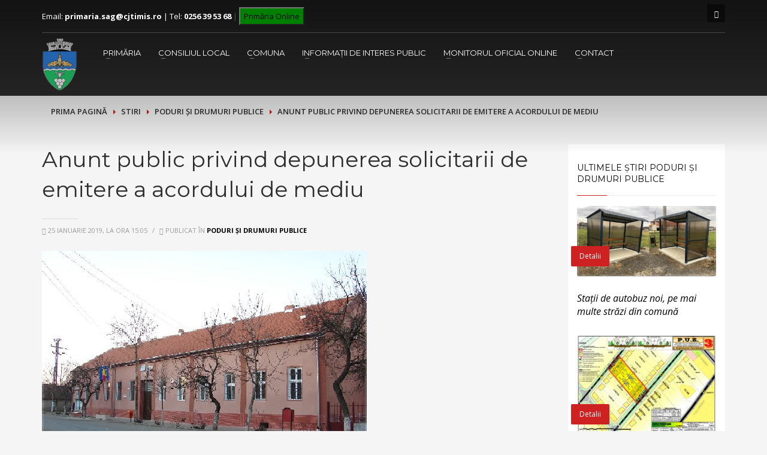

--- FILE ---
content_type: text/html; charset=UTF-8
request_url: http://www.primariasag.ro/stiri/poduri-i-drumuri-publice-17/anunt-public-privind-depunerea-solicitarii-de-emit-27.html
body_size: 9679
content:
<!doctype html>
<html class="no-js" lang="en-US">
<head><meta http-equiv="Content-Type" content="text/html; charset=utf-8">

	<!-- meta -->
	

	<!--[if IE]><meta http-equiv='X-UA-Compatible' content='IE=edge,chrome=1'><![endif]-->
	<meta name="viewport" content="width=device-width,initial-scale=1.0,maximum-scale=1">
	<base href="https://www.primariasag.ro/">
	<!-- Uncomment the meta tags you are going to use! Be relevant and don't spam! -->

	<meta name="keywords" content="Anunt, public, privind, depunerea, solicitarii, de, emitere, a, acordului, de, mediu" />
	<meta name="description" content="Anunt public privind depunerea solicitarii de emitere a acordului de mediu - ">

	<!-- Title -->
	<title>Primăria Comunei Șag - Anunt public privind depunerea solicitarii de emitere a acordului de mediu</title>

	<!-- Url of your website (without extra pages) -->
    <link rel="canonical" href="https://www.primariasag.ro/" />
    

    <!-- Restrict google from scanning info from Dmoz or YahooDir
    More here: http://www.seoboy.com/what-are-the-meta-tags-noodp-and-noydir-used-for-in-seo/
    Also more on robots here https://yoast.com/articles/robots-meta-tags/ 
    <meta name="robots" content="noodp,noydir"/>
    -->

    <!--
    Social media tags and more >>>>> http://moz.com/blog/meta-data-templates-123 <<<<<
    Debugging tools:
    - https://dev.twitter.com/docs/cards/validation/validator
    - https://developers.facebook.com/tools/debug
    - http://www.google.com/webmasters/tools/richsnippets
    - http://developers.pinterest.com/rich_pins/validator/
    -->

    <!-- Google Authorship and Publisher Markup. You can also simply add your name.
    Author = Owner, Publisher = who built the website. Add profile url in href="".
    Profile url example: https://plus.google.com/1130658794498306186 or replace [Google+_Profile] below with your profile # 
    <link rel="author" href="https://plus.google.com/[Google+_Profile]/posts"/>
    <link rel="publisher" href="https://plus.google.com/[Google+_Page_Profile]"/>
    -->

    <!-- Schema.org markup for Google+ 
    <meta itemprop="name" content="primariasag.ro">
    <meta itemprop="description" content="primariasag.ro description">
    <meta itemprop="image" content="">
    -->

    <!-- Open Graph Protocol meta tags.
    Used mostly for Facebook, more here http://ogp.me/ 
    <meta property="og:locale" content="en"/>
    <meta property="og:type" content="website"/>
    <meta property="og:title" content="primariasag.ro"/>
    <meta property="og:description" content="primariasag.ro"/>
    <meta property="og:site_name" content="primariasag.ro"/>
    -->

    <!-- Url of your website 
    <meta property="og:url" content=""/>
    -->

    <!-- Representative image 
    <meta property="og:image" content=""/>
    -->

    <!-- Twitter Cards
    Will generate a card based on the info below.
    More here: http://davidwalsh.name/twitter-cards or https://dev.twitter.com/docs/cards 
    <meta name="twitter:card" content="summary">
    -->

    <!-- Representative image 
    <meta name="twitter:image" content="">
    <meta name="twitter:domain" content="hogash.com">
    <meta name="twitter:site" content="@hogash">
    <meta name="twitter:creator" content="@hogash">
    -->

    <!-- Url of your website 
    <meta name="twitter:url" content="">
    <meta name="twitter:title" content="How to Create a Twitter Card">
    <meta name="twitter:description" content="Twitter's new Twitter Cards API allows developers to add META tags to their website, and Twitter will build card content from links to a given site.">
    -->

    <!-- GeoLocation Meta Tags / Geotagging. Used for custom results in Google.
    Generator here http://mygeoposition.com/ 
    <meta name="geo.placename" content="Chicago, IL, USA" />
    <meta name="geo.position" content="41.8781140;-87.6297980" />
    <meta name="geo.region" content="US-Illinois" />
    <meta name="ICBM" content="41.8781140, -87.6297980" />
    -->

    <!-- Dublin Core Metadata Element Set
    Using DC metadata is advantageous from an SEO perspective because search engines might interpret the extra code as an effort to make page content as descriptive and relevant as possible.
    
    <link rel="schema.DC" href="http://purl.org/DC/elements/1.0/" />
    <meta name="DC.Title" content="primariasag.ro" />
    <meta name="DC.Creator" content="primariasag.ro" />
    <meta name="DC.Type" content="software" />
    <meta name="DC.Date" content="2015-10-01" />
    <meta name="DC.Format" content="text/html" />
    <meta name="DC.Language" content="en" />
    -->

    <!-- end descriptive meta tags -->

    <!-- Retina Images -->
    <!-- Simply uncomment to use this script !! More here http://retina-images.complexcompulsions.com/
    <script>(function(w){var dpr=((w.devicePixelRatio===undefined)?1:w.devicePixelRatio);if(!!w.navigator.standalone){var r=new XMLHttpRequest();r.open('GET','/retinaimages.php?devicePixelRatio='+dpr,false);r.send()}else{document.cookie='devicePixelRatio='+dpr+'; path=/'}})(window)</script>
    <noscript><style id="devicePixelRatio" media="only screen and (-moz-min-device-pixel-ratio: 2), only screen and (-o-min-device-pixel-ratio: 2/1), only screen and (-webkit-min-device-pixel-ratio: 2), only screen and (min-device-pixel-ratio: 2)">html{background-image:url("php-helpers/_retinaimages.php?devicePixelRatio=2")}</style></noscript>-->
    <!-- End Retina Images -->

    <!-- iDevices & Retina Favicons 
    <link rel="apple-touch-icon" href="images/favicons/apple-touch-icon-144-precomposed.png" sizes="144x144">
    <link rel="apple-touch-icon" href="images/favicons/apple-touch-icon-114-precomposed.png" sizes="114x114">
    <link rel="apple-touch-icon" href="images/favicons/apple-touch-icon-72-precomposed.png" sizes="72x72">
    <link rel="apple-touch-icon" href="apple-touch-icon-57-precomposed.png" sizes="57x57">-->

	<!--  Desktop Favicons  -->
	<link rel="icon" type="image/png" href="images/favicons/favicon-16x16.png" sizes="16x16">
	<!-- <link rel="icon" type="image/png" href="images/favicons/favicon-32x32.png" sizes="32x32"> -->
	<!-- <link rel="icon" type="image/png" href="images/favicons/favicon-96x96.png" sizes="96x96"> -->

	<!-- Google Fonts CSS Stylesheet // More here http://www.google.com/fonts#UsePlace:use/Collection:Open+Sans -->
	<link href="http://fonts.googleapis.com/css?family=Open+Sans:300,400italic,400,600,600italic,700,800,800italic" rel="stylesheet" type="text/css">
	<link href='http://fonts.googleapis.com/css?family=Montserrat:400,700' rel='stylesheet' type='text/css'>

	<!-- ***** Boostrap Custom / Addons Stylesheets ***** -->
	<link rel="stylesheet" href="css/bootstrap.css" type="text/css" media="all">
	


	
	<!-- ***** Main + Responsive & Base sizing CSS Stylesheet ***** -->
	<link rel="stylesheet" href="css/template.css" type="text/css" media="all">
	<link rel="stylesheet" href="css/responsive.css" type="text/css" media="all">
	<link rel="stylesheet" href="css/base-sizing.css" type="text/css" media="all">
	<link rel="stylesheet" href="css/dp.css" type="text/css" media="all">
	
	
	<!-- Custom CSS Stylesheet (where you should add your own css rules) -->
	<link rel="stylesheet" href="css/custom.css" type="text/css" />
	
	<!-- Modernizr Library -->
	<script type="text/javascript" src="js/modernizr.min.js"></script>

	<!-- jQuery Library -->
	<script type="text/javascript" src="js/jquery.js"></script>
	
<!-- Global site tag (gtag.js) - Google Analytics -->
<script async src="https://www.googletagmanager.com/gtag/js?id=UA-6618695-15"></script>
<script>
  window.dataLayer = window.dataLayer || [];
  function gtag(){dataLayer.push(arguments);}
  gtag('js', new Date());

  gtag('config', 'UA-6618695-15');
</script>

</head><body class="">
	<!-- Support Panel -->
<input type="checkbox" id="support_p" class="panel-checkbox">
<div class="support_panel">
	<div class="support-close-inner">
		<label for="support_p" class="spanel-label inner">
			<span class="support-panel-close">×</span>
		</label>
	</div>	
	<div class="container">		
		<div class="row">			
			<div class="col-sm-4">
				<!-- Title -->
				<h4 class="m_title">PRIMAR</h4>

				<!-- Content -->
				<div class="m_content">
					Luni - Miercuri 09:00 - 13:00<br>
					Joi - Vineri 13:00 - 15:00					
				</div>
				<!--/ Content -->
			</div>
			<!--/ col-sm-4 -->
			<div class="col-sm-4">
				<!-- Title -->
				<h4 class="m_title">VICEPRIMAR</h4>

				<!-- Content -->
				<div class="m_content">
					Luni - Miercuri 13:00 - 15:00<br>
					Joi - Vineri 09:00 - 13:00					
				</div>
				<!--/ Content -->
			</div>
			<!--/ col-sm-4 -->
			<div class="col-sm-4">
				<!-- Title -->
				<h4 class="m_title">Inscrie-te in audienta!</h4>

				<!-- Content - how to shop steps -->
				<div class="m_content how_to_shop">
					<div class="row">
						<div class="col-sm-12">
							Acceseaza adresa de mai jos pentru a te inscrie in audienta la Primar sau Viceprimar
						</div>
						<!--/ col-sm-4 -->
					</div>
					<!--/ row -->
					<p><a href="/audienta">Ma inscriu in audienta</a></p>					
				</div>
				<!--/ Content - how to shop steps -->
			</div>
			<!--/ col-sm-4 -->
			
		</div>
		<!--/ row -->
	</div>
	<!--/ container -->
</div>
<!--/ Support Panel -->	<!-- Page Wrapper -->
	<div id="page_wrapper">
		<!-- Header style 1 -->
		<header id="header" class="site-header style10 cta_button">
			<!-- header bg -->
			<div class="kl-header-bg"></div>
			<!--/ header bg -->

			<!-- siteheader-container -->
			<div class="container siteheader-container">
				<!-- top-header -->
				<div class="kl-top-header clearfix">
					<!-- HEADER ACTION -->
					<div class="header-links-container ">
					
						<!-- <ul class="topnav navRight topnav">
							
							<li>
								<label for="support_p" class="spanel-label">
		                    		<i class="glyphicon glyphicon-info-sign icon-white support-info visible-xs xs-icon"></i>
									<span class="hidden-xs">Program cu publicul</span>
								</label>
							</li>
							

							
						</ul>
						-->
						<!-- Languages -->
						<!--<ul class="topnav navLeft topnav--lang">
							<li class="languages drop">
								<a>
									<span class="globe glyphicon glyphicon-globe icon-white xs-icon"></span>
									<span class="hidden-xs">Alege limba</span>
								</a>
								<div class="pPanel">
									<ul class="inner">
										<li class="toplang-item">
											<a href="#">
												<img src="images/en.png" alt="English" class="toplang-flag "> English
											</a>
										</li>
										<li class="toplang-item">
											<a href="#">
												<img src="images/ro.png" alt="Română" class="toplang-flag "> Română
											</a>
										</li>										
									</ul>
								</div>
							</li>
						</ul>-->
						<!--/ Languages -->

						<!-- header search -->
						<div id="search" class="header-search">
							<a href="#" class="searchBtn "><span class="glyphicon glyphicon-search icon-white"></span></a>
							<div class="search-container">
								<form class="header-searchform" action="/" method="get">
								<input type="hidden" value="search" name="pg"/>
									<input name="searchText" maxlength="20" class="inputbox" type="text" size="20" value="CAUTA ..." onblur="if (this.value=='') this.value='CAUTA ...';" onfocus="if (this.value=='CAUTA ...') this.value='';">
									<button type="submit" id="searchsubmit" class="searchsubmit glyphicon glyphicon-search icon-white"></button>
								</form>
							</div>
						</div>
						<!--/ header search -->
					</div>
					<!--/ HEADER ACTION -->

					<!-- HEADER ACTION left -->
					<div class="header-leftside-container ">
						<div class="clearfix visible-xxs">
						</div>

						<!-- header contact text -->
<span class="kl-header-toptext">Email: <a href="mailto:primaria.sag@cjtimis.ro" class="fw-bold">primaria.sag@cjtimis.ro</a> | </span> <span class="kl-header-toptext">Tel: <a href="tel:0256 39 53 68" class="fw-bold">0256 39 53 68</a></span> | <button style="background: green"><a href="https://sag.primaria-ta.com/">Primăria Online</a></span>						
						<!--/ header contact text -->
					</div>
					<!--/ HEADER ACTION left -->
				</div>
				<!--/ top-header -->
				
				<!-- separator -->
				<div class="separator"></div>
				<!--/ separator -->

				<!-- left side -->
				<!-- logo container-->
<div class="logo-container logosize--yes">
	<!-- Logo -->
	<h1 class="site-logo logo" id="logo">
		<a href="/" title="">
			<img src="images/sigle/sigla_sag.png" class="logo-img" alt="Primăria Comunei Șag" title="Primăria Comunei Șag" />
		</a>
	</h1>
	<!--/ Logo -->
</div>
<!--/ logo container-->
				<!-- separator -->
				<div class="separator visible-xxs"></div>
				<!--/ separator -->

				<!-- responsive menu trigger -->
				<div id="zn-res-menuwrapper">
					<a href="#" class="zn-res-trigger zn-header-icon"></a>
				</div>
				<!--/ responsive menu trigger -->

				<!-- main menu -->
<div id="main-menu" class="main-nav zn_mega_wrapper ">
	<ul id="menu-main-menu" class="main-menu zn_mega_menu">
	  <li class="menu-item-has-children"><a href="https://www.primariasag.ro/materiale/primria-6">Primăria</a><ul class="sub-menu clearfix"><li ><a href="https://www.primariasag.ro/materiale/primria-6/structura-primriei-ag-26.html">Structura Primăriei Șag</a></li><li ><a href="https://www.primariasag.ro/materiale/primria-6/poliia-local-78.html">Poliția locală</a></li><li ><a href="https://www.primariasag.ro/materiale/primria-6/organigram-25.html">Organigramă</a></li><li ><a href="https://www.primariasag.ro/materiale/primria-6/orar-primrie-i-audiene-30.html">Orar Primărie și Audiențe</a></li><li ><a href="https://www.primariasag.ro/materiale/primria-6/regulamente-60.html">Regulamente</a></li><li ><a href="https://www.primariasag.ro/materiale/primria-6/dispoziiile-primarului-29.html">Dispozițiile primarului</a></li><li ><a href="https://www.primariasag.ro/materiale/primria-6/stare-civil-2.html">Stare civilă</a></li><li ><a href="https://www.primariasag.ro/materiale/primria-6/registrul-agricol-57.html">Registrul Agricol</a></li><li ><a href="https://www.primariasag.ro/materiale/primria-6/urbanism-15.html">Urbanism</a></li><li ><a href="https://www.primariasag.ro/materiale/primria-6/taxe-i-impozite-65.html">Taxe și impozite</a></li><li ><a href="https://www.primariasag.ro/materiale/primria-6/contabilitate-buget-68.html">Contabilitate-Buget</a></li><li ><a href="https://www.primariasag.ro/materiale/primria-6/asisten-social-59.html">Asistență socială</a></li><li ><a href="https://www.primariasag.ro/materiale/primria-6/achiziii-publice-67.html">Achiziții publice</a></li><li ><a href="https://www.primariasag.ro/materiale/primria-6/cultur-i-sport-32.html">Cultură și sport</a></li><li ><a href="https://www.primariasag.ro/materiale/primria-6/serviciul-voluntar-pentru-situaii-de-urgen-64.html">Serviciul Voluntar pentru Situații de Urgență</a></li></ul></li><li class="menu-item-has-children"><a href="https://www.primariasag.ro/materiale/consiliul-local-7">Consiliul Local</a><ul class="sub-menu clearfix"><li ><a href="https://www.primariasag.ro/materiale/consiliul-local-7/componena-consiliului-local-ag-6.html">Componența Consiliului Local Șag</a></li><li ><a href="https://www.primariasag.ro/materiale/consiliul-local-7/declaraii-de-avere-i-interese-28.html">Declarații de avere și interese</a></li><li ><a href="https://www.primariasag.ro/materiale/consiliul-local-7/regulamentul-de-organizare-i-funcionare-46.html">Regulamentul de organizare și funcționare</a></li><li ><a href="https://www.primariasag.ro/materiale/consiliul-local-7/comisii-de-specialitate-47.html">Comisii de specialitate</a></li><li ><a href="https://www.primariasag.ro/materiale/consiliul-local-7/dispoziii-convocare-17.html">Dispoziții convocare</a></li><li ><a href="https://www.primariasag.ro/materiale/consiliul-local-7/hotrri-18.html">Hotărâri</a></li><li ><a href="https://www.primariasag.ro/materiale/consiliul-local-7/proiecte-de-hotracircre-19.html">Proiecte de hotăr&acirc;re</a></li><li ><a href="https://www.primariasag.ro/materiale/consiliul-local-7/rapoarte-de-activitate-51.html">Rapoarte de activitate</a></li><li ><a href="https://www.primariasag.ro/materiale/consiliul-local-7/minute-49.html">Minute</a></li></ul></li><li class="menu-item-has-children"><a href="https://www.primariasag.ro/materiale/comuna-13">Comuna</a><ul class="sub-menu clearfix"><li ><a href="https://www.primariasag.ro/materiale/comuna-13/istoric-34.html">Istoric</a></li><li ><a href="https://www.primariasag.ro/materiale/comuna-13/prezentare-general-36.html">Prezentare generală</a></li><li ><a href="https://www.primariasag.ro/materiale/comuna-13/nomenclatur-stradal-40.html">Nomenclatură stradală</a></li><li ><a href="https://www.primariasag.ro/materiale/comuna-13/strategia-de-dezvoltare-a-comunei-44.html">Strategia de dezvoltare a comunei</a></li><li ><a href="https://www.primariasag.ro/materiale/comuna-13/reglementri-locale-41.html">Reglementări locale</a></li><li ><a href="https://www.primariasag.ro/materiale/comuna-13/principalele-societi-comerciale-42.html">Principalele societăți comerciale</a></li><li ><a href="https://www.primariasag.ro/materiale/comuna-13/obiective-locale-38.html">Obiective locale</a></li><li ><a href="https://www.primariasag.ro/materiale/comuna-13/monumente-istorice-37.html">Monumente Istorice</a></li><li ><a href="https://www.primariasag.ro/materiale/comuna-13/ceteni-de-onoare-43.html">Cetățeni de onoare</a></li></ul></li><li class="menu-item-has-children"><a href="https://www.primariasag.ro/materiale/informaii-de-interes-public-5">Informații de interes public</a><ul class="sub-menu clearfix"><li ><a href="https://www.primariasag.ro/materiale/informaii-de-interes-public-5/jurnalul-de-ag-54.html">Jurnalul de Șag</a></li><li ><a href="https://www.primariasag.ro/materiale/informaii-de-interes-public-5/telefoane-i-adrese-utile-69.html">Telefoane și adrese utile</a></li><li ><a href="https://www.primariasag.ro/materiale/informaii-de-interes-public-5/alegeri-locale-2024-79.html">Alegeri locale 2024</a></li><li ><a href="https://www.primariasag.ro/materiale/informaii-de-interes-public-5/transparen-venituri-salariale-80.html">Transparență venituri salariale</a></li><li ><a href="https://www.primariasag.ro/materiale/informaii-de-interes-public-5/tabel-solicitani-legea-152003-82.html">Tabel solicitanți Legea 15/2003</a></li><li ><a href="https://www.primariasag.ro/materiale/informaii-de-interes-public-5/vacircnzare-concesionare-icircnchiriere-teren-83.html">V&acirc;nzare, concesionare, &icirc;nchiriere teren</a></li><li ><a href="https://www.primariasag.ro/materiale/informaii-de-interes-public-5/informare-84.html">INFORMARE</a></li><li ><a href="https://www.primariasag.ro/materiale/informaii-de-interes-public-5/transport-61.html">Transport</a></li><li ><a href="https://www.primariasag.ro/materiale/informaii-de-interes-public-5/dezbateri-publice-52.html">Dezbateri publice</a></li><li ><a href="https://www.primariasag.ro/materiale/informaii-de-interes-public-5/turism-62.html">Turism</a></li><li ><a href="https://www.primariasag.ro/materiale/informaii-de-interes-public-5/colectare-selectiv-63.html">Colectare selectivă</a></li><li ><a href="https://www.primariasag.ro/materiale/informaii-de-interes-public-5/carier-33.html">Carieră</a></li><li ><a href="https://www.primariasag.ro/materiale/informaii-de-interes-public-5/solicitare-informaii-l5442001-53.html">Solicitare informații - L544/2001</a></li><li ><a href="https://www.primariasag.ro/materiale/informaii-de-interes-public-5/solicitare-informaii-l522003-5.html">Solicitare informații - L52/2003</a></li></ul></li><li class="menu-item-has-children"><a href="https://www.primariasag.ro/materiale/monitorul-oficial-online-16">Monitorul Oficial Online</a><ul class="sub-menu clearfix"><li ><a href="https://www.primariasag.ro/materiale/monitorul-oficial-online-16/statutul-unitii-administrativ-teritoriale-70.html">Statutul Unităţii administrativ-teritoriale</a></li><li ><a href="https://www.primariasag.ro/materiale/monitorul-oficial-online-16/regulamentele-privind-procedurile-administrative-71.html">Regulamentele privind procedurile administrative</a></li><li ><a href="https://www.primariasag.ro/materiale/monitorul-oficial-online-16/hotracircrile-autoritii-deliberative-72.html">Hotăr&acirc;rile autorităţii deliberative</a></li><li ><a href="https://www.primariasag.ro/materiale/monitorul-oficial-online-16/dispoziiile-autoritii-executive-73.html">Dispozițiile autorității executive</a></li><li ><a href="https://www.primariasag.ro/materiale/monitorul-oficial-online-16/documente-i-informaii-financiare-74.html">Documente şi informaţii financiare</a></li><li ><a href="https://www.primariasag.ro/materiale/monitorul-oficial-online-16/alte-documente-75.html">Alte documente</a></li></ul></li>      
	<li class="menu-item-has-children"><a href="https://www.primariasag.ro/contact">Contact</a>
	      	
	</ul>
</div>
<!--/ main menu -->				<!-- right side -->	
												

			</div>
			<!--/ siteheader-container -->
		</header>
		<!-- / Header style 1 -->		<!-- Page sub-header -->
<div class="page-subheader"></div>
<!--/ Page sub-header -->
<!-- Sub-Header content wrapper -->
<div class="ph-content-wrap">
	<div class="ph-content-v-center">
		<div class="container">
			<div class="row">
				<div class="col-sm-12">
<!-- Breadcrumbs -->
<ul class="breadcrumbs fixclear">
	<li><a href="/">Prima pagină</a></li>
	<li><a href="/stiri">Stiri</a></li>
	<li><a href="/stiri/poduri-i-drumuri-publice-17">Poduri și drumuri publice</a></li>
	<li>Anunt public privind depunerea solicitarii de emitere a acordului de mediu</li>
</ul>
<!--/ Breadcrumbs -->
					<div class="clearfix"></div>
				</div>
			</div>
		</div>
	</div>
</div><!-- Blog post page content -->
<section class="hg_section ptop-30">          
	<div class="container">
		<div class="row">
<div class="col-md-9 col-sm-9">
			<!-- Post content -->
			<div id="th-content-post">
				<!-- Post div wrapper -->
				<div>
					<!-- Post page title -->
					<h1 class="page-title black">Anunt public privind depunerea solicitarii de emitere a acordului de mediu</h1>
					<!--/ Post page title -->

					<!-- Post layout -->
					<div class="itemView clearfix eBlog">
						<!-- Post header -->
						<div class="itemHeader">
							<!-- Post details -->
							<div class="post_details">
							
								<!-- Date created -->
								<span class="itemDateCreated"><span class="glyphicon glyphicon-calendar"></span> 25 Ianuarie 2019, la ora 15:05</span>
								<!--/ Date created -->

								<!-- Separator -->
								<span class="infSep"> / </span>
								<!--/ Separator -->

								
								<!-- Category -->
								<span class="itemCategory">
									<span class="glyphicon glyphicon-folder-close"></span>
									Publicat în								</span>
								<a href="/stiri/poduri-i-drumuri-publice-17"><strong>Poduri și drumuri publice</strong></a>
								<!--/ Category -->
							</div>
							<!--/ Post details -->
						</div>
						<!--/ Post header -->

						<!-- Post body -->
						<div class="itemBody">
							<!-- Blog Image -->
							<a data-lightbox="image" href="https://www.primariasag.ro/picture.php?path=Ckt9bHO+mXNWHonvdoYEeu1X8evY3NxnjKr1NST0xeXhETMWVSJHRAWI42H7CyBAK3myef9S5JeqiNGS6lRrwCewkx1+bnMVMfYAfOsNWfnwgamE2feyVpLtH3eCFOD01eGaOPBWQ8brrL/5bcFeMih8+WfubraStgv+s3njfCg=|grfHXKqhJC0SqHzLw98rWQMpGipfvZmujnnQ/QAHN40=" class="hoverBorder pull-left" style="margin-right: 20px;margin-bottom:4px;">
								<span class="hoverBorderWrapper">
									<img src="https://www.primariasag.ro/picture.php?path=Amn1ZRMYR8PJBTXzx24VwmLJkn4Pfi4iS8wGtYqgtGm38lXWJN1JQc5voIltCOuTTEnFdSxonxFWFM27MoohgzpoU64Eq7QVc1jLaqdZz0ItMK7ojNDebls7RghVsyAr/53Syq8Hw6FSPpkud2TOwm6w6xIHWpdVp4dbn+5RvSo=|Qhce8WQ24X2u3++eoyWV2mWNtubkaOCEatYcIg91uaM=" alt="Anunt public privind depunerea solicitarii de emitere a acordului de mediu" title="Anunt public privind depunerea solicitarii de emitere a acordului de mediu" />
									<span class="theHoverBorder"></span>
								</span>
							</a>
							<!--/ Blog Image -->
							<div class="clear"></div>
							<!-- Blog Content -->
							<p>
								<p>COMUNA SAG anunta publicul interesat asupra depunerii solicitarii de emitere a acordului de mediu pentru proiectul „Lucrari de imbracare a strazilor localiatea Sag, comuna Sag" , propus a fi amplasat in comuna Sag, CF.nr.402564, 402570 , 400968, jud. Timis.</p>
<p>Informatiile privind proiectul propus pot fi consultate la sediul APM Timis, localitatea Timisoara, B-dul Liviu Rebreanu, nr.18-18A si la adresa: Comuna Sag, str. a II-a, nr.49, jud. Timis, in zilele de luni-joi intre orele 8-14.</p>
<p>Observatile publicului se primesc zilnic la sediul APM Timis . </p>
<div>Comuna Sag 27.11.2018 </div>
<div> </div>
<div><a href="/upload/uploadedFiles/files/Anunt%20privind%20depunerea%20solicitarii%20de%20emitere%20a%20acordului%20de%20mediu.pdf">descarca anuntul in format PDF</a></div>							</p>							
							<!--/ Blog Content -->
						</div>
						<!--/ Post body -->
						<div class="clear"></div>
						<!-- Social sharing -->
						<ul class="itemSocialSharing kl-blog-post-socsharing clearfix">
							<!-- Facebook button -->
							<li class="itemFacebookButton kl-blog-post-socsharing-fb">
								<div class="fb-like" data-href="http://www.primariasag.ro/stiri/poduri-i-drumuri-publice-17/anunt-public-privind-depunerea-solicitarii-de-emit-27.html" data-send="false" data-layout="button_count" data-width="90" data-show-faces="false"></div>
								<!-- Requried script for Facebool button -->
								<div id="fb-root"></div>
								<script>
									(function(d, s, id) {
									var js, fjs = d.getElementsByTagName(s)[0];
										if (d.getElementById(id)) return;
										js = d.createElement(s); js.id = id;
										js.src = "//connect.facebook.net/en_US/sdk.js#xfbml=1&version=v2.4&appId=1380815252226236";
										fjs.parentNode.insertBefore(js, fjs);
									}(document, 'script', 'facebook-jssdk'));
								</script>
							</li>
							<!--/ Facebook button -->
													
						</ul>
						<!--/ Social sharing -->
						<div class="clear"></div>					
					</div>
					<!--/ Post layout -->
				</div>
				<!--/ Post div wrapper -->
				</div>
			<!--/ Post content -->
		</div>	
		<!--/ col-md-9 col-sm-9 -->
<div class="col-md-3 col-sm-3">
				<!-- Sidebar -->
			<div id="sidebar-widget" class="sidebar">
				<!-- Sidebar widget featured post -->
				<div class="widget widget_recent_entries">
					<div class="latest_posts default-style">
						<!-- Widget title -->
						<h3 class="widgettitle title">Ultimele știri Poduri și drumuri publice</h3>
						<!--/ Widget title -->
						
						
			
			<div class="post">
				<!-- Post link wrapper -->
				<a href="https://www.primariasag.ro//stiri/poduri-i-drumuri-publice-17/staii-de-autobuz-noi-pe-mai-multe-strzi-din-comun-36.html" class="hoverBorder plus">
					<!-- Border wrapper -->
					<span class="hoverBorderWrapper">
						<!-- Image -->
						<img src="https://www.primariasag.ro/picture.php?path=2VGWNjGmHl9Q1BC6o4qBvSzay01Qv0/G29ca25LOjt64KmmYGRnDbq5wv7fdoPbYLeZYL1SUu1U1zc8hYZ96F5mv4KyUNJk9YHq6SZh+Q+e36oMlyqPhRzPCZw3zrPxPjHHqkgJMkY5oAQd2ZArEjvEOfVc1W9nhsplOCuOuKwA=|sAvuNIQu1OZkN9m72i2FW1qazoPFrh7PHITeGs16zMw=" class="img-responsive" style="width: 100%;max-height:200px" alt="Stații de autobuz noi, pe mai multe străzi din comună" title="Stații de autobuz noi, pe mai multe străzi din comună" />
						<!--/ Image -->

						<!-- Hover border/shadow -->
						<span class="theHoverBorder"></span>
						<!--/ Hover border/shadow -->
					</span>
					<!--/ Border wrapper -->

					<!-- Button -->
					<h6>Detalii</h6>
					<!--/ Button -->
				</a>
				<!--/ Post link wrapper -->

				<!-- Title with link -->
				<h3 class="m_title"><a href="https://www.primariasag.ro//stiri/poduri-i-drumuri-publice-17/staii-de-autobuz-noi-pe-mai-multe-strzi-din-comun-36.html">Stații de autobuz noi, pe mai multe străzi din comună</a></h3>
				<!--/ Title with link -->
			</div>
			<!--/ post -->							
			
			<div class="post">
				<!-- Post link wrapper -->
				<a href="https://www.primariasag.ro//stiri/poduri-i-drumuri-publice-17/anunt-public-29.html" class="hoverBorder plus">
					<!-- Border wrapper -->
					<span class="hoverBorderWrapper">
						<!-- Image -->
						<img src="https://www.primariasag.ro/picture.php?path=now06I419ngyo2LZzaiob7b+tHjlTWKeJUMuz+5odtsfBp7OGn1mGE95/Lq5E0N9eBx9EoZhRf6LFc/3F+aYBs3Ey0MKTG0cdhYm0a5UiVPxFV2PyNk4QSMcyhWPj8N/PnuhWGWBroRmht1QE98FpWmofo/Z7ggSX3vfQDqD9sA=|F9TBF1Uh+YHy/JDOQJwz3YkLQkiPEiazsoPsuTcFtAs=" class="img-responsive" style="width: 100%;max-height:200px" alt="Anunt Public" title="Anunt Public" />
						<!--/ Image -->

						<!-- Hover border/shadow -->
						<span class="theHoverBorder"></span>
						<!--/ Hover border/shadow -->
					</span>
					<!--/ Border wrapper -->

					<!-- Button -->
					<h6>Detalii</h6>
					<!--/ Button -->
				</a>
				<!--/ Post link wrapper -->

				<!-- Title with link -->
				<h3 class="m_title"><a href="https://www.primariasag.ro//stiri/poduri-i-drumuri-publice-17/anunt-public-29.html">Anunt Public</a></h3>
				<!--/ Title with link -->
			</div>
			<!--/ post -->							
			
			<div class="post">
				<!-- Post link wrapper -->
				<a href="https://www.primariasag.ro//stiri/poduri-i-drumuri-publice-17/anunt-public-privind-depunerea-solicitarii-de-emit-27.html" class="hoverBorder plus">
					<!-- Border wrapper -->
					<span class="hoverBorderWrapper">
						<!-- Image -->
						<img src="https://www.primariasag.ro/picture.php?path=zbN9rKjfVTGdk/2xoc7gZBzYZtp3UZ7MsqxmueVmilBoO5Ab5+djakjyAbdUURSGp/tvAuIb63Y114ZWzVpayJto3lZ53jFNfh3Y7XuRyX6y8mHBF//zoOpZmLUw5rYbpNbP6XyORwQabM+MYHbSSv2OTT1EhSn8vaed7wpykyg=|UM5r56I0mJqelNxMuKa24qPHV5b6gadTUqiiZT/xQw4=" class="img-responsive" style="width: 100%;max-height:200px" alt="Anunt public privind depunerea solicitarii de emitere a acordului de mediu" title="Anunt public privind depunerea solicitarii de emitere a acordului de mediu" />
						<!--/ Image -->

						<!-- Hover border/shadow -->
						<span class="theHoverBorder"></span>
						<!--/ Hover border/shadow -->
					</span>
					<!--/ Border wrapper -->

					<!-- Button -->
					<h6>Detalii</h6>
					<!--/ Button -->
				</a>
				<!--/ Post link wrapper -->

				<!-- Title with link -->
				<h3 class="m_title"><a href="https://www.primariasag.ro//stiri/poduri-i-drumuri-publice-17/anunt-public-privind-depunerea-solicitarii-de-emit-27.html">Anunt public privind depunerea solicitarii de emitere a acordului de mediu</a></h3>
				<!--/ Title with link -->
			</div>
			<!--/ post -->							
		
					</div>
				</div>
				<!--/ Sidebar widget featured post -->
			</div>
			<!--/ Sidebar -->
		</div>
		<!--/ col-md-3 col-sm-3 -->
		</div>
		<!--/ row -->
	</div>
	<!--/ container -->
</section>
<!--/ Blog post page content --><!-- Footer - Default Style -->
		<footer id="footer">
			<div class="container">				
				<div class="row">
					<div class="col-sm-12">
						
							<!-- copyright -->
							<div class="copyright">
								<p><a href="https://www.primariasag.ro/">www.primariasag.ro</a> © 2018 Toate drepturile asupra materialelor si continutului acestui site sunt rezervate. </p>
								<p>Continutul acestui site se afla sub protectia drepturilor de autor (conform Legii nr 8/1996 privind dreptul de autor si drepturile conexe).
Reproducerea totala sau partiala a oricarei parti din continutul acestui site este interzisa fara acordul prealabil scris al proprietarului site-ului! </p>
<p><a href="materiale/informatii-suplimentare-14/termeni-si-conditii-56.html">Termeni si conditii</a></p>
							</div>
							<!--/ copyright -->
						
					</div>
					<!--/ col-sm-12 -->
				</div>
				<!--/ row -->
				
			</div>
			<!--/ container -->
		</footer>
		<!--/ Footer - Default Style -->
	</div>
	<!--/ Page Wrapper -->


		

	<!-- ToTop trigger -->
	<a href="#" id="totop">TOP</a>
	<!--/ ToTop trigger -->


	

<!-- JS FILES // These should be loaded in every page -->
	<script type="text/javascript" src="js/bootstrap.min.js"></script>
	<script type="text/javascript" src="js/kl-plugins.js"></script>
	

	
	
		<!-- Custom Kallyas JS codes -->
	<script type="text/javascript" src="js/kl-scripts.js"></script>

	<!-- Custom user JS codes -->
	<script type="text/javascript" src="js/kl-custom.js"></script>
		<!-- Modernizr script -->
	<script type="text/javascript">
		//use the modernizr load to load up external scripts. This will load the scripts asynchronously, but the order listed matters. Although it will load all scripts in parallel, it will execute them in the order listed
		Modernizr.load([
			{
				// test for media query support, if not load respond.js
				test : Modernizr.mq('only all'),
				// If not, load the respond.js file
				nope : '//cdnjs.cloudflare.com/ajax/libs/respond.js/1.4.2/respond.min.js'
			}
		]);
	</script>
</body>
</html>

--- FILE ---
content_type: text/css
request_url: https://www.primariasag.ro/css/dp.css
body_size: 4168
content:
.minicolors{position:relative} .minicolors-sprite{background-image:url(../images/picker.png)}.minicolors-swatch{position:absolute;background-position:-80px 0;border:1px solid #ccc;cursor:text;padding:0;margin:0}.minicolors-swatch-color{position:absolute;top:0;left:0;right:0;bottom:0}.minicolors input[type=hidden]+.minicolors-swatch{width:28px;position:static;cursor:pointer}.minicolors-panel{position:absolute;width:173px;height:152px;background:#fff;border:1px solid #CCC;box-shadow:0 0 20px rgba(0,0,0,.2);z-index:99999;box-sizing:content-box;display:none}.minicolors-panel.minicolors-visible{display:block}.minicolors-position-top .minicolors-panel{top:-154px}.minicolors-position-right .minicolors-panel{right:0}.minicolors-position-bottom .minicolors-panel{top:auto}.minicolors-position-left .minicolors-panel{left:0}.minicolors-with-opacity .minicolors-panel{width:194px}.minicolors .minicolors-grid{position:absolute;top:1px;left:1px;width:150px;height:150px;background-position:-20px 0;cursor:crosshair}.minicolors .minicolors-grid-inner{position:absolute;top:0;left:0;width:150px;height:150px}.minicolors-slider-saturation .minicolors-grid{background-position:-420px 0}.minicolors-slider-saturation .minicolors-grid-inner{background-position:-270px 0;background-image:inherit}.minicolors-slider-brightness .minicolors-grid{background-position:-570px 0}.minicolors-slider-brightness .minicolors-grid-inner{background-color:#000}.minicolors-slider-wheel .minicolors-grid{background-position:-720px 0}.minicolors-opacity-slider,.minicolors-slider{position:absolute;top:1px;left:152px;width:20px;height:150px;background-color:#fff;background-position:0 0;cursor:row-resize}.minicolors-slider-saturation .minicolors-slider{background-position:-60px 0}.minicolors-slider-brightness .minicolors-slider,.minicolors-slider-wheel .minicolors-slider{background-position:-20px 0}.minicolors-opacity-slider{left:173px;background-position:-40px 0;display:none}.minicolors-with-opacity .minicolors-opacity-slider{display:block}.minicolors-grid .minicolors-picker{position:absolute;top:70px;left:70px;width:12px;height:12px;border:1px solid #000;border-radius:10px;margin-top:-6px;margin-left:-6px;background:0 0}.minicolors-grid .minicolors-picker>div{position:absolute;top:0;left:0;width:8px;height:8px;border-radius:8px;border:2px solid #fff;box-sizing:content-box}.minicolors-picker{position:absolute;top:0;left:0;width:18px;height:2px;background:#fff;border:1px solid #000;margin-top:-2px;-moz-box-sizing:content-box;-webkit-box-sizing:content-box;box-sizing:content-box}.minicolors-inline{display:inline-block}.minicolors-inline .minicolors-input{display:none!important}.minicolors-inline .minicolors-panel{position:relative;top:auto;left:auto;box-shadow:none;z-index:auto;display:inline-block}.minicolors-theme-default .minicolors-swatch{top:5px;left:5px;width:18px;height:18px}.minicolors-theme-default.minicolors-position-right .minicolors-swatch{left:auto;right:5px}.minicolors-theme-default.minicolors{width:auto;display:inline-block}.minicolors-theme-default .minicolors-input{height:20px;width:auto;display:inline-block;padding-left:26px}.minicolors-theme-default.minicolors-position-right .minicolors-input{padding-right:26px;padding-left:inherit}.kl-demopanel{position:fixed;bottom:180px;width:300px;padding:10px 0 0;color:#efefef;z-index:99999;-webkit-transition:left .3s cubic-bezier(.19,1,.22,1);transition:left .3s cubic-bezier(.19,1,.22,1);left:-300px}.kl-demopanel.is-opened{left:0}@media screen and (max-width:767px){.kl-demopanel{display:none}}.dp-toggler{width:50px;height:50px;display:block;top:90px;left:100%;position:absolute;text-align:center;line-height:50px;font-size:22px;color:#FFF;border-radius:0 2px 2px 0}.dp-toggler:focus,.dp-toggler:hover{text-decoration:none;color:#eee}.dp-toggler .glyphicon{vertical-align:middle;top:-3px}.dp-toggler,.kl-demopanel{background:#292727}.dp-title{font-weight:600;font-size:18px;color:#fff;margin-left:20px;margin-top:0}.dp-acc,.kl-demopanel .dp-acc>li>div{margin:0}.dp-acc{list-style:none;padding:0}.dp-acc li button{border:0;padding-left:20px;display:block;width:100%;outline:0;text-align:left;position:relative}.kl-demopanel .dp-acc{box-shadow:0 1px 0 #303030;background:#2F2C2C;border:1px solid #434040;border-radius:0;margin-bottom:0}.kl-demopanel .dp-acc>li{border:0;border-top:1px solid #5F5F5F;border-bottom:1px solid #000;background-color:transparent;margin:0;box-shadow:none;border-radius:0}.kl-demopanel .dp-acc .dp-tgg-button{background:#555252;color:#E9E8E8;height:45px;font-size:14px}.kl-demopanel .dp-acc .dp-tgg-button:hover{color:#FFF}.kl-demopanel .dp-acc .dp-tgg-button.collapsed{background:#363434}.kl-demopanel .dp-acc .dp-tgg-button::before{top:16px;font-size:12px;right:20px;position:absolute;color:#7C7B7B;display:inline-block;font-family:'Glyphicons Halflings';font-style:normal;font-weight:400;line-height:1;-webkit-font-smoothing:antialiased;-moz-osx-font-smoothing:grayscale;content:"\e113"}.kl-demopanel .dp-acc .dp-tgg-button.collapsed::before{content:"\e114";top:18px}.kl-demopanel .dp-acc .dp-tgg-button.collapsed:hover::before{color:#787878}.kl-demopanel label{text-transform:uppercase;font-weight:400}.kl-demopanel .option-line{border-top:1px solid rgba(204,204,204,.09);margin:0 0 8px;padding-top:10px}.kl-demopanel .option-line:first-child{border-top:0;padding-top:0}.kl-demopanel .acc-inner{padding:10px 20px}.kl-demopanel .acc-inner.ov-scroll{padding:10px 20px;max-height:230px;overflow:hidden;overflow-y:auto}.kl-demopanel .fancy-checkbox+label{text-transform:uppercase;font-size:11px;font-weight:400}.kl-demopanel .tooltip{line-height:1.5;min-width:150px;font-weight:300}.kl-demopanel .dp-opt-title{color:#FFF;text-transform:uppercase;font-size:10px;margin-bottom:7px;padding-top:4px}.kl-demopanel .option-line:first-child .dp-opt-title{padding-top:0;line-height:1;margin-bottom:10px}.dp-color-presets{margin-left:-15px}.dp-color-presets>span{float:left;width:38px;height:24px;margin:12px 0 4px 15px;border-radius:2px;cursor:pointer;-webkit-transition:all .2s ease-out;transition:all .2s ease-out}.dp-color-presets>span:hover{-webkit-transform:scale(1.8);-ms-transform:scale(1.8);transform:scale(1.8)}.dp-colorlist{margin-bottom:0;margin-left:-20px;list-style:none;padding:0}.dp-colorlist li{margin-bottom:10px;display:inline-block;float:left;margin-left:20px;width:-webkit-calc(50% - 20px);width:calc(50% - 20px)}.dp-colorlist label{text-transform:uppercase;font-size:11px;font-weight:400;color:#bbb}.kl-demopanel .cpicker{height:28px;background:0 0;border:1px solid rgba(204,204,204,.25);border-radius:2px;width:110px;color:#898989;padding-left:30px}.kl-demopanel .cpicker:hover{border-color:rgba(204,204,204,.35)}.kl-demopanel .cpicker:focus{border-color:rgba(204,204,204,.5);outline:0;color:#C9C9C9}.kl-demopanel .minicolors-swatch{border:0;border-radius:3px 0 0 3px;top:1px;left:1px;width:23px;height:26px}.kl-demopanel .dp-patters{margin:0 0 -10px -10px;position:relative}.dp-patters li{float:left;margin:0 0 10px 10px}.dp-patters li a{display:block;width:34px;height:34px;border-radius:2px}.dp-patters li span{display:none;position:absolute;top:0;left:100%;width:150px;height:150px;z-index:1;margin:-20px 0 0 40px;border:3px solid #BCBCBC;border-radius:3px;box-shadow:0 0 7px rgba(139,139,139,.1)}.fancy-select,.fancy-select.darken{box-shadow:0 1px 0 rgba(0,0,0,.34)}.dp-patters li a:hover+span{display:block}.dp-patters .nopat{border:2px solid #CCC;color:#FFF;text-align:center;text-decoration:none}.dp-patters .nopat::before{content:"\00d7";line-height:28px;font-size:24px;opacity:.7}.fancy-checkbox+label::after,.fancy-radio+label::after{speak:none;font-variant:normal;line-height:1;-webkit-font-smoothing:antialiased;-moz-osx-font-smoothing:grayscale}.demo_tooltip{position:absolute;top:89px;left:100%;background:#000;background:rgba(0,0,0,.75);border-radius:3px;padding:17px 30px;width:170px;margin-left:63px;color:#FFF;-webkit-transition:all .2s ease-out 1.5s;transition:all .2s ease-out 1.5s;font-size:12px;text-transform:uppercase;text-align:left;display:block}.demo_tooltip strong{font-weight:600}.demo_tooltip:before{content:'';position:absolute;top:18px;left:-16px;border:8px solid transparent;border-right-color:rgba(0,0,0,.75)}.demo_tooltip.hideme{margin-left:100px;opacity:0;visibility:hidden}.fancy-checkbox{position:absolute;left:-3999px}.fancy-checkbox+label{cursor:pointer;position:relative;padding-left:30px}.fancy-checkbox+label::before{content:'';width:20px;height:20px;border:1px solid rgba(0,0,0,.2);display:block;position:absolute;left:0;border-radius:3px}.fancy-checkbox+label::after{content:"\e014";font-family:'Glyphicons Halflings';font-weight:400;text-transform:none;position:absolute;left:4px;top:4px;font-size:12px;color:#fe6060}.fancy-checkbox+label:hover::before{border-color:rgba(0,0,0,.3)}.fancy-checkbox:checked+label::before{border-color:rgba(0,0,0,.4)}.fancy-checkbox:checked+label::after{content:"\e013";color:#fe6060;left:4px;top:4px}.fancy-checkbox.darken+label{color:#bbb}.fancy-checkbox.darken+label:hover{color:#ccc}.fancy-checkbox.darken+label::before{border:1px solid rgba(255,255,255,.4)}.fancy-checkbox.darken+label:hover::before{border-color:rgba(255,255,255,.5)}.fancy-checkbox.darken+label::after{color:#999}.fancy-checkbox.darken:checked+label{color:#eee}.fancy-checkbox.darken:checked+label::before{border-color:rgba(255,255,255,.6)}.fancy-checkbox.darken:checked+label::after{color:#fe6060}.fancy-select{border:1px solid rgba(255,255,255,.4);color:#bbb;height:31px;text-indent:5px;outline:0;border-radius:3px;background-clip:padding-box;-webkit-appearance:none;-moz-appearance:none;-o-appearance:none;-ms-appearance:none;appearance:none;background-repeat:no-repeat;background-color:transparent;background-position:calc(100% - 10px) -50px;width:100%;text-transform:uppercase;font-size:11px;font-weight:400;background-image:url([data-uri])}.fancy-select.darken{border-color:rgba(0,0,0,.4);color:#888;background-position:calc(100% - 10px) 14px}.fancy-radio{position:absolute;left:-3999px}.fancy-radio+label{cursor:pointer;position:relative;padding-left:25px;vertical-align:middle}.fancy-radio+label::before{content:'';width:16px;height:16px;border:1px solid rgba(0,0,0,.2);display:block;position:absolute;left:0;border-radius:50%;top:1px}.fancy-radio+label::after{content:"\00d7";font-family:icomoon;font-weight:400;text-transform:none;position:absolute;left:4px;top:2px;font-size:10px;color:#fe6060;opacity:0}.fancy-radio+label:hover::before{border-color:rgba(0,0,0,.3)}.fancy-radio:checked+label::before{border-color:rgba(0,0,0,.4)}.fancy-radio:checked+label::after{left:5px;top:6px;content:'';width:6px;height:6px;background:#fe6060;border-radius:50%;opacity:1}.fancy-radio.darken+label{color:#bbb;text-transform:uppercase;font-size:11px;font-weight:400}.fancy-radio.darken+label:hover{color:#ccc}.fancy-radio.darken+label::before{border:1px solid rgba(255,255,255,.3)}.fancy-radio.darken+label:hover::before{border-color:rgba(255,255,255,.5)}.fancy-radio.darken:checked+label{color:#eee}.fancy-radio.darken:checked+label::before{border-color:rgba(255,255,255,.6)}.bg-greensea{background:#16a085}.bg-nephritis{background:#27ae60}.bg-belizehole{background:#2980b9}.bg-wisteria{background:#8e44ad}.bg-midnightblue{background:#2c3e50}.bg-sunflower{background:#f1c40f}.bg-orange{background:#f39c12}.bg-pumpkin{background:#d35400}.bg-pomegranate{background:#c0392b}.bg-asbestos{background:#7f8c8d}.colored{background-color:#f6f6f6}.subtle-hover-rev:hover,.subtle-hover:hover{background:#354247}.subtle-hover{display:inline-block}.subtle-hover>img{opacity:.6;-webkit-transition:opacity .15s ease-out;transition:opacity .15s ease-out;-webkit-backface-visibility:hidden;backface-visibility:hidden;margin:0 auto}.subtle-hover:hover>img{opacity:1}.subtle-hover-rev>img{opacity:1;-webkit-transition:opacity .15s ease-out;transition:opacity .15s ease-out;-webkit-backface-visibility:hidden;backface-visibility:hidden}.subtle-hover-rev:hover>img{opacity:.6}.subtle-stroke{border:1px solid rgba(0,0,0,.03);background-clip:content-box!important}.simple-boxes{position:relative;margin-bottom:65px}.thumb-hover-pageshot{position:absolute;top:0;-webkit-transform:translate3d(0,10px,0);transform:translate3d(0,10px,0);right:20px;pointer-events:none;transition:all .2s ease-in-out;opacity:0;visibility:hidden;z-index:2}.thumb-hover-pageshot.shot1{right:80px}.thumb-hover-pageshot.shot2{z-index:1;background-position-y:-400px;right:20px;transition-delay:.1s}.thumb-hover-pageshot.shot1.switched{right:20px}.thumb-hover-pageshot.shot2.switched{right:80px}.simple-boxes>a:hover~.thumb-hover-pageshot{opacity:1;visibility:visible;-webkit-transform:translate3d(0,-50px,0);transform:translate3d(0,-50px,0)}.simple-boxes>a:hover~.thumb-hover-pageshot.shot2{-webkit-transform:translate3d(0,-25px,0);transform:translate3d(0,-25px,0)}.bg-element{background-repeat:no-repeat;background-position:center center;background-size:cover}.has-line::after{content:'';width:50px;height:2px;background:#cd2122;position:absolute;left:50%;margin-left:-25px;bottom:-10px}#_wpk-custom-bar .kl-cart-button{display:none}

--- FILE ---
content_type: text/css
request_url: https://www.primariasag.ro/css/custom.css
body_size: 1280
content:
/*! custom.css v1.0 */

/* ==========================================================================

   Custom CSS Stylesheet. This is where you should add your own styles!

   ========================================================================== */

/*
* Simple style overrides or custom adds
*/

.some-css-selector {font-size:13px;}


/* ==========================================================================
   ** Responsive styles custom rules
   * These rules are ready to be used for either overrides
   * or just your own custom rules.
   ========================================================================== */

@media only screen and (min-width : 1921px){

}

@media only screen and (max-width : 1440px){

}

@media only screen and (min-width : 1200px) and (max-width : 1440px){

}

@media only screen and (min-width : 1200px){

}

@media only screen and (max-width: 1199px){


}

@media only screen and (min-width: 992px) and (max-width: 1199px){

}

@media only screen and (min-width: 992px){


}

@media only screen and (max-width: 991px) {

}

@media only screen and (min-width: 768px) and (max-width: 991px){

}

@media only screen and (min-width: 768px) {

}

@media only screen and (max-width: 767px) {

}

@media only screen and (max-width : 480px) {
	.select-btn{
		font-size: 10px;
	}
}

@media only screen and (max-width : 320px) {

}

.sigla_hartaFloating{
	max-width: 50px !important;
	max-height: 50px !important;
}
.login_panel_custom{
	/*background: url("../images/red_yellow_whistle.png") no-repeat #ededed;*/
}
.sigla_hartaFloating1{
	max-width: 	150px !important;
}
.panel-calendar-match{
 	margin: 0px;
	border-left: 0px;
	border-right: 0px;
	border-top: 0px;
	border-bottom: solid #cecece 1px;
}
.panel-body-calendar{
	padding-left:0px;	
}
.panel-calendar-match:hover{
	background-color: #f7f7f7;
}
.matchTeamList a{
	font-size: 13px;
	text-decoration: none;
	color: #003d84;
	font-weight: bold;
}
.matchTeamList a:hover{
	text-decoration: none;
}
.matchScoreList {
	background-color: red;
}
.matchScoreList a{
	font-size: 15px;
	text-decoration: none;
	color: #fefefe;
	font-weight: bold;
}
.matchScoreList a:hover{
	text-decoration: none;
}
.matchCompetitionList{
	font-size: 11px;
	margin-bottom: 5px;
}
.matchJudetList{
	font-size: 11px;
	margin-top: 5px;
}
.matchOraList{
	font-size: 11px;
}
@media (max-width:768px){
	.matchTeamList, .matchScoreList{ padding:5px; }
	.matchTeamList a{ font-size: 13px;}
	.matchScoreList a{ font-size: 13px; }
	.matchOraList{ margin-bottom: 5px;padding:5px;text-align: left;}
	.matchCompetitionList{ padding:5px; }
	.matchJudetList{ padding:5px; }
}
.match-details{	
	min-height: 50px;
	text-align: center;	
	font-size: 13px;
	text-transform: uppercase;
}
@media (max-width: 991px) {
	.match-details{
		font-size: 16px;
	}
}
.match-details a{
	
}
.match-details a:hover{
	
	text-decoration: none;
}
.match-details-date{
	font-size: 11px;
	text-transform: capitalize;
}
.delegaribox{
	margin-top: 20px; 
	text-transform: none;
}
.delegariArbitri{
	font-size: 20px;
	
}
.delegari-text-right{
	text-align: right;
}
@media (max-width: 768px) {
	.delegari-text-right{
		text-align: left;
	}
}
.title_lista_echipe{
	min-height: 45px !important;
}

/* Goals quantity */
.stats-visualization--cantitate_goluri .stats-visualization--title {
  text-align: center;
}
.cantitate_goluri {
  margin-top: 0px;
}
.cantitate_goluri > li {
  margin-bottom: 10px;
  overflow: hidden;
}
.cantitate_goluri > li > span {
  display: inline-block;
}
.cantitate_goluri .cantitate_goluri--number {
  text-align: right;
  font-size: 35.35510844px;
  color: #007cba;
}
@media (min-width: 440px) {
  .cantitate_goluri .cantitate_goluri--number {
    font-size: 51.94825349px;
  }
}
.cantitate_goluri .cantitate_goluri--number .cantitate_goluri--label {
  width: auto;
  font-size: 14.04px;
}
.cantitate_goluri .cantitate_goluri--label {
  color: #08315c;
  text-align: right;
  padding-right: 6px;
  width: 40%;
}

.recorduri {
  margin-top: 0px;
}
.recorduri > li {
  margin-bottom: 10px;
  overflow: hidden;
}
.recorduri > li > span {
  display: inline-block;
}
.recorduri .recorduri--number {
  text-align: right;
  font-size: 35.35510844px;
  color: #007cba;
}
@media (min-width: 440px) {
  .recorduri .recorduri--number {
    font-size: 51.94825349px;
  }
}
.recorduri .recorduri--number .recorduri--label {
  width: auto;
  font-size: 14.04px;
}
.recorduri .recorduri--label {
  color: #08315c;
  text-align: right;
  padding-right: 6px;
	width: 70%;
}
.choose_round{
	width: 62px;
	height: 50px;
	padding-bottom: 3px;
}

.inputpicker{
	width:220px;
	min-height: 26px;
	color: #333 !important;
	font-weight: bold;
	font-size: 13px;
	padding:5px 8px;

}

